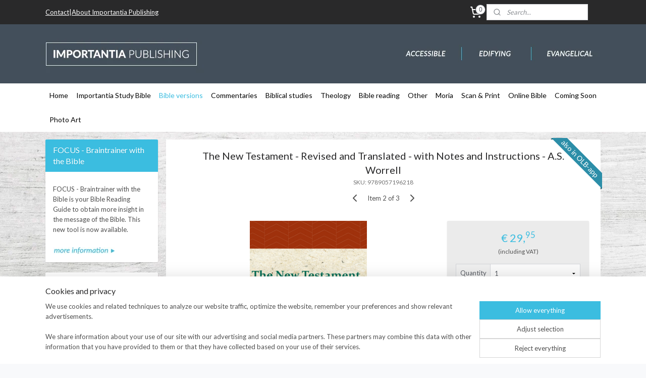

--- FILE ---
content_type: text/html; charset=UTF-8
request_url: https://www.importantia.eu/a-66099237/english/the-new-testament-revised-and-translated-with-notes-and-instructions-a-s-worrell/
body_size: 16847
content:
<!DOCTYPE html>
<!--[if lt IE 7]>
<html lang="en"
      class="no-js lt-ie9 lt-ie8 lt-ie7 secure"> <![endif]-->
<!--[if IE 7]>
<html lang="en"
      class="no-js lt-ie9 lt-ie8 is-ie7 secure"> <![endif]-->
<!--[if IE 8]>
<html lang="en"
      class="no-js lt-ie9 is-ie8 secure"> <![endif]-->
<!--[if gt IE 8]><!-->
<html lang="en" class="no-js secure">
<!--<![endif]-->
<head prefix="og: http://ogp.me/ns#">
    <meta http-equiv="Content-Type" content="text/html; charset=UTF-8"/>

    <title>The New Testament - Revised and Translated - with Notes and Instructions - A.S. Worrell | English | importantia</title>
    <meta name="robots" content="noarchive"/>
    <meta name="robots" content="index,follow,noodp,noydir"/>
    
    <meta name="verify-v1" content="q01ZuE8fFIylGqwSAiIjWembcJ7AXAuLmv-0NLuw4Zc"/>
        <meta name="google-site-verification" content="q01ZuE8fFIylGqwSAiIjWembcJ7AXAuLmv-0NLuw4Zc"/>
    <meta name="viewport" content="width=device-width, initial-scale=1.0"/>
    <meta name="revisit-after" content="1 days"/>
    <meta name="generator" content="Mijnwebwinkel"/>
    <meta name="web_author" content="https://www.myonlinestore.com/"/>

    

    <meta property="og:site_name" content="importantia"/>

        <meta property="og:title" content="The New Testament - Revised and Translated - with Notes and Instructions - A.S. Worrell"/>
    <meta property="og:description" content="The New Testament Revised and Translated by A.S. Worrell."/>
    <meta property="og:type" content="product"/>
    <meta property="og:image" content="https://cdn.myonlinestore.eu/943bb447-6be1-11e9-a722-44a8421b9960/image/cache/article/0f192ebd40bc58ae2b764ba50ac60cf51fa82ef7.jpg"/>
        <meta property="og:url" content="https://www.importantia.eu/a-66099237/english/the-new-testament-revised-and-translated-with-notes-and-instructions-a-s-worrell/"/>

    <link rel="preload" as="style" href="https://static.myonlinestore.eu/assets/../js/fancybox/jquery.fancybox.css?20260122123214"
          onload="this.onload=null;this.rel='stylesheet'">
    <noscript>
        <link rel="stylesheet" href="https://static.myonlinestore.eu/assets/../js/fancybox/jquery.fancybox.css?20260122123214">
    </noscript>

    <link rel="stylesheet" type="text/css" href="https://asset.myonlinestore.eu/8ISouBEOXoSCKk0CFEf5FJHLOzNex21.css"/>

    <link rel="preload" as="style" href="https://static.myonlinestore.eu/assets/../fonts/fontawesome-6.4.2/css/fontawesome.min.css?20260122123214"
          onload="this.onload=null;this.rel='stylesheet'">
    <link rel="preload" as="style" href="https://static.myonlinestore.eu/assets/../fonts/fontawesome-6.4.2/css/solid.min.css?20260122123214"
          onload="this.onload=null;this.rel='stylesheet'">
    <link rel="preload" as="style" href="https://static.myonlinestore.eu/assets/../fonts/fontawesome-6.4.2/css/brands.min.css?20260122123214"
          onload="this.onload=null;this.rel='stylesheet'">
    <link rel="preload" as="style" href="https://static.myonlinestore.eu/assets/../fonts/fontawesome-6.4.2/css/v4-shims.min.css?20260122123214"
          onload="this.onload=null;this.rel='stylesheet'">
    <noscript>
        <link rel="stylesheet" href="https://static.myonlinestore.eu/assets/../fonts/font-awesome-4.1.0/css/font-awesome.4.1.0.min.css?20260122123214">
    </noscript>

    <link rel="preconnect" href="https://static.myonlinestore.eu/" crossorigin />
    <link rel="dns-prefetch" href="https://static.myonlinestore.eu/" />
    <link rel="preconnect" href="https://cdn.myonlinestore.eu" crossorigin />
    <link rel="dns-prefetch" href="https://cdn.myonlinestore.eu" />

    <script type="text/javascript" src="https://static.myonlinestore.eu/assets/../js/modernizr.js?20260122123214"></script>
        
    <link rel="canonical" href="https://www.importantia.eu/a-66099237/english/the-new-testament-revised-and-translated-with-notes-and-instructions-a-s-worrell/"/>
                    <link rel="shortcut icon" type="image/x-icon" href="data:image/x-icon;base64,">
        <link rel="icon" type="image/png" href="[data-uri]" />
    <script>
        var _rollbarConfig = {
        accessToken: 'd57a2075769e4401ab611d78421f1c89',
        captureUncaught: false,
        captureUnhandledRejections: false,
        verbose: false,
        payload: {
            environment: 'prod',
            person: {
                id: 382523,
            },
            ignoredMessages: [
                'request aborted',
                'network error',
                'timeout'
            ]
        },
        reportLevel: 'error'
    };
    // Rollbar Snippet
    !function(r){var e={};function o(n){if(e[n])return e[n].exports;var t=e[n]={i:n,l:!1,exports:{}};return r[n].call(t.exports,t,t.exports,o),t.l=!0,t.exports}o.m=r,o.c=e,o.d=function(r,e,n){o.o(r,e)||Object.defineProperty(r,e,{enumerable:!0,get:n})},o.r=function(r){"undefined"!=typeof Symbol&&Symbol.toStringTag&&Object.defineProperty(r,Symbol.toStringTag,{value:"Module"}),Object.defineProperty(r,"__esModule",{value:!0})},o.t=function(r,e){if(1&e&&(r=o(r)),8&e)return r;if(4&e&&"object"==typeof r&&r&&r.__esModule)return r;var n=Object.create(null);if(o.r(n),Object.defineProperty(n,"default",{enumerable:!0,value:r}),2&e&&"string"!=typeof r)for(var t in r)o.d(n,t,function(e){return r[e]}.bind(null,t));return n},o.n=function(r){var e=r&&r.__esModule?function(){return r.default}:function(){return r};return o.d(e,"a",e),e},o.o=function(r,e){return Object.prototype.hasOwnProperty.call(r,e)},o.p="",o(o.s=0)}([function(r,e,o){var n=o(1),t=o(4);_rollbarConfig=_rollbarConfig||{},_rollbarConfig.rollbarJsUrl=_rollbarConfig.rollbarJsUrl||"https://cdnjs.cloudflare.com/ajax/libs/rollbar.js/2.14.4/rollbar.min.js",_rollbarConfig.async=void 0===_rollbarConfig.async||_rollbarConfig.async;var a=n.setupShim(window,_rollbarConfig),l=t(_rollbarConfig);window.rollbar=n.Rollbar,a.loadFull(window,document,!_rollbarConfig.async,_rollbarConfig,l)},function(r,e,o){var n=o(2);function t(r){return function(){try{return r.apply(this,arguments)}catch(r){try{console.error("[Rollbar]: Internal error",r)}catch(r){}}}}var a=0;function l(r,e){this.options=r,this._rollbarOldOnError=null;var o=a++;this.shimId=function(){return o},"undefined"!=typeof window&&window._rollbarShims&&(window._rollbarShims[o]={handler:e,messages:[]})}var i=o(3),s=function(r,e){return new l(r,e)},d=function(r){return new i(s,r)};function c(r){return t(function(){var e=Array.prototype.slice.call(arguments,0),o={shim:this,method:r,args:e,ts:new Date};window._rollbarShims[this.shimId()].messages.push(o)})}l.prototype.loadFull=function(r,e,o,n,a){var l=!1,i=e.createElement("script"),s=e.getElementsByTagName("script")[0],d=s.parentNode;i.crossOrigin="",i.src=n.rollbarJsUrl,o||(i.async=!0),i.onload=i.onreadystatechange=t(function(){if(!(l||this.readyState&&"loaded"!==this.readyState&&"complete"!==this.readyState)){i.onload=i.onreadystatechange=null;try{d.removeChild(i)}catch(r){}l=!0,function(){var e;if(void 0===r._rollbarDidLoad){e=new Error("rollbar.js did not load");for(var o,n,t,l,i=0;o=r._rollbarShims[i++];)for(o=o.messages||[];n=o.shift();)for(t=n.args||[],i=0;i<t.length;++i)if("function"==typeof(l=t[i])){l(e);break}}"function"==typeof a&&a(e)}()}}),d.insertBefore(i,s)},l.prototype.wrap=function(r,e,o){try{var n;if(n="function"==typeof e?e:function(){return e||{}},"function"!=typeof r)return r;if(r._isWrap)return r;if(!r._rollbar_wrapped&&(r._rollbar_wrapped=function(){o&&"function"==typeof o&&o.apply(this,arguments);try{return r.apply(this,arguments)}catch(o){var e=o;throw e&&("string"==typeof e&&(e=new String(e)),e._rollbarContext=n()||{},e._rollbarContext._wrappedSource=r.toString(),window._rollbarWrappedError=e),e}},r._rollbar_wrapped._isWrap=!0,r.hasOwnProperty))for(var t in r)r.hasOwnProperty(t)&&(r._rollbar_wrapped[t]=r[t]);return r._rollbar_wrapped}catch(e){return r}};for(var p="log,debug,info,warn,warning,error,critical,global,configure,handleUncaughtException,handleAnonymousErrors,handleUnhandledRejection,captureEvent,captureDomContentLoaded,captureLoad".split(","),u=0;u<p.length;++u)l.prototype[p[u]]=c(p[u]);r.exports={setupShim:function(r,e){if(r){var o=e.globalAlias||"Rollbar";if("object"==typeof r[o])return r[o];r._rollbarShims={},r._rollbarWrappedError=null;var a=new d(e);return t(function(){e.captureUncaught&&(a._rollbarOldOnError=r.onerror,n.captureUncaughtExceptions(r,a,!0),e.wrapGlobalEventHandlers&&n.wrapGlobals(r,a,!0)),e.captureUnhandledRejections&&n.captureUnhandledRejections(r,a,!0);var t=e.autoInstrument;return!1!==e.enabled&&(void 0===t||!0===t||"object"==typeof t&&t.network)&&r.addEventListener&&(r.addEventListener("load",a.captureLoad.bind(a)),r.addEventListener("DOMContentLoaded",a.captureDomContentLoaded.bind(a))),r[o]=a,a})()}},Rollbar:d}},function(r,e){function o(r,e,o){if(e.hasOwnProperty&&e.hasOwnProperty("addEventListener")){for(var n=e.addEventListener;n._rollbarOldAdd&&n.belongsToShim;)n=n._rollbarOldAdd;var t=function(e,o,t){n.call(this,e,r.wrap(o),t)};t._rollbarOldAdd=n,t.belongsToShim=o,e.addEventListener=t;for(var a=e.removeEventListener;a._rollbarOldRemove&&a.belongsToShim;)a=a._rollbarOldRemove;var l=function(r,e,o){a.call(this,r,e&&e._rollbar_wrapped||e,o)};l._rollbarOldRemove=a,l.belongsToShim=o,e.removeEventListener=l}}r.exports={captureUncaughtExceptions:function(r,e,o){if(r){var n;if("function"==typeof e._rollbarOldOnError)n=e._rollbarOldOnError;else if(r.onerror){for(n=r.onerror;n._rollbarOldOnError;)n=n._rollbarOldOnError;e._rollbarOldOnError=n}e.handleAnonymousErrors();var t=function(){var o=Array.prototype.slice.call(arguments,0);!function(r,e,o,n){r._rollbarWrappedError&&(n[4]||(n[4]=r._rollbarWrappedError),n[5]||(n[5]=r._rollbarWrappedError._rollbarContext),r._rollbarWrappedError=null);var t=e.handleUncaughtException.apply(e,n);o&&o.apply(r,n),"anonymous"===t&&(e.anonymousErrorsPending+=1)}(r,e,n,o)};o&&(t._rollbarOldOnError=n),r.onerror=t}},captureUnhandledRejections:function(r,e,o){if(r){"function"==typeof r._rollbarURH&&r._rollbarURH.belongsToShim&&r.removeEventListener("unhandledrejection",r._rollbarURH);var n=function(r){var o,n,t;try{o=r.reason}catch(r){o=void 0}try{n=r.promise}catch(r){n="[unhandledrejection] error getting `promise` from event"}try{t=r.detail,!o&&t&&(o=t.reason,n=t.promise)}catch(r){}o||(o="[unhandledrejection] error getting `reason` from event"),e&&e.handleUnhandledRejection&&e.handleUnhandledRejection(o,n)};n.belongsToShim=o,r._rollbarURH=n,r.addEventListener("unhandledrejection",n)}},wrapGlobals:function(r,e,n){if(r){var t,a,l="EventTarget,Window,Node,ApplicationCache,AudioTrackList,ChannelMergerNode,CryptoOperation,EventSource,FileReader,HTMLUnknownElement,IDBDatabase,IDBRequest,IDBTransaction,KeyOperation,MediaController,MessagePort,ModalWindow,Notification,SVGElementInstance,Screen,TextTrack,TextTrackCue,TextTrackList,WebSocket,WebSocketWorker,Worker,XMLHttpRequest,XMLHttpRequestEventTarget,XMLHttpRequestUpload".split(",");for(t=0;t<l.length;++t)r[a=l[t]]&&r[a].prototype&&o(e,r[a].prototype,n)}}}},function(r,e){function o(r,e){this.impl=r(e,this),this.options=e,function(r){for(var e=function(r){return function(){var e=Array.prototype.slice.call(arguments,0);if(this.impl[r])return this.impl[r].apply(this.impl,e)}},o="log,debug,info,warn,warning,error,critical,global,configure,handleUncaughtException,handleAnonymousErrors,handleUnhandledRejection,_createItem,wrap,loadFull,shimId,captureEvent,captureDomContentLoaded,captureLoad".split(","),n=0;n<o.length;n++)r[o[n]]=e(o[n])}(o.prototype)}o.prototype._swapAndProcessMessages=function(r,e){var o,n,t;for(this.impl=r(this.options);o=e.shift();)n=o.method,t=o.args,this[n]&&"function"==typeof this[n]&&("captureDomContentLoaded"===n||"captureLoad"===n?this[n].apply(this,[t[0],o.ts]):this[n].apply(this,t));return this},r.exports=o},function(r,e){r.exports=function(r){return function(e){if(!e&&!window._rollbarInitialized){for(var o,n,t=(r=r||{}).globalAlias||"Rollbar",a=window.rollbar,l=function(r){return new a(r)},i=0;o=window._rollbarShims[i++];)n||(n=o.handler),o.handler._swapAndProcessMessages(l,o.messages);window[t]=n,window._rollbarInitialized=!0}}}}]);
    // End Rollbar Snippet
    </script>
    <script defer type="text/javascript" src="https://static.myonlinestore.eu/assets/../js/jquery.min.js?20260122123214"></script><script defer type="text/javascript" src="https://static.myonlinestore.eu/assets/../js/mww/shop.js?20260122123214"></script><script defer type="text/javascript" src="https://static.myonlinestore.eu/assets/../js/mww/shop/category.js?20260122123214"></script><script defer type="text/javascript" src="https://static.myonlinestore.eu/assets/../js/fancybox/jquery.fancybox.pack.js?20260122123214"></script><script defer type="text/javascript" src="https://static.myonlinestore.eu/assets/../js/fancybox/jquery.fancybox-thumbs.js?20260122123214"></script><script defer type="text/javascript" src="https://static.myonlinestore.eu/assets/../js/mww/image.js?20260122123214"></script><script defer type="text/javascript" src="https://static.myonlinestore.eu/assets/../js/mww/shop/article.js?20260122123214"></script><script defer type="text/javascript" src="https://static.myonlinestore.eu/assets/../js/mww/product/product.js?20260122123214"></script><script defer type="text/javascript" src="https://static.myonlinestore.eu/assets/../js/mww/product/product.configurator.js?20260122123214"></script><script defer type="text/javascript"
                src="https://static.myonlinestore.eu/assets/../js/mww/product/product.configurator.validator.js?20260122123214"></script><script defer type="text/javascript" src="https://static.myonlinestore.eu/assets/../js/mww/product/product.main.js?20260122123214"></script><script defer type="text/javascript" src="https://static.myonlinestore.eu/assets/../js/mww/navigation.js?20260122123214"></script><script defer type="text/javascript" src="https://static.myonlinestore.eu/assets/../js/delay.js?20260122123214"></script><script defer type="text/javascript" src="https://static.myonlinestore.eu/assets/../js/mww/ajax.js?20260122123214"></script><script defer type="text/javascript" src="https://static.myonlinestore.eu/assets/../js/foundation/foundation.min.js?20260122123214"></script><script defer type="text/javascript" src="https://static.myonlinestore.eu/assets/../js/foundation/foundation/foundation.topbar.js?20260122123214"></script><script defer type="text/javascript" src="https://static.myonlinestore.eu/assets/../js/foundation/foundation/foundation.tooltip.js?20260122123214"></script><script defer type="text/javascript" src="https://static.myonlinestore.eu/assets/../js/mww/deferred.js?20260122123214"></script>
        <script src="https://static.myonlinestore.eu/assets/webpack/bootstrapper.ce10832e.js"></script>
    
    <script src="https://static.myonlinestore.eu/assets/webpack/vendor.85ea91e8.js" defer></script><script src="https://static.myonlinestore.eu/assets/webpack/main.c5872b2c.js" defer></script>
    
    <script src="https://static.myonlinestore.eu/assets/webpack/webcomponents.377dc92a.js" defer></script>
    
    <script src="https://static.myonlinestore.eu/assets/webpack/render.8395a26c.js" defer></script>

    <script>
        window.bootstrapper.add(new Strap('marketingScripts', []));
    </script>
        <script>
  window.dataLayer = window.dataLayer || [];

  function gtag() {
    dataLayer.push(arguments);
  }

    gtag(
    "consent",
    "default",
    {
      "ad_storage": "denied",
      "ad_user_data": "denied",
      "ad_personalization": "denied",
      "analytics_storage": "denied",
      "security_storage": "granted",
      "personalization_storage": "denied",
      "functionality_storage": "denied",
    }
  );

  gtag("js", new Date());
  gtag("config", 'G-HSRC51ENF9', { "groups": "myonlinestore" });</script>
<script async src="https://www.googletagmanager.com/gtag/js?id=G-HSRC51ENF9"></script>
        <script>
        
    </script>
        
<script>
    var marketingStrapId = 'marketingScripts'
    var marketingScripts = window.bootstrapper.use(marketingStrapId);

    if (marketingScripts === null) {
        marketingScripts = [];
    }

        marketingScripts.push({
        inline: `!function (f, b, e, v, n, t, s) {
        if (f.fbq) return;
        n = f.fbq = function () {
            n.callMethod ?
                n.callMethod.apply(n, arguments) : n.queue.push(arguments)
        };
        if (!f._fbq) f._fbq = n;
        n.push = n;
        n.loaded = !0;
        n.version = '2.0';
        n.agent = 'plmyonlinestore';
        n.queue = [];
        t = b.createElement(e);
        t.async = !0;
    t.src = v;
    s = b.getElementsByTagName(e)[0];
    s.parentNode.insertBefore(t, s)
    }(window, document, 'script', 'https://connect.facebook.net/en_US/fbevents.js');

    fbq('init', '164765830608745');
    fbq('track', 'PageView');
    `,
    });
    
    window.bootstrapper.update(new Strap(marketingStrapId, marketingScripts));
</script>
    <noscript>
        <style>ul.products li {
                opacity: 1 !important;
            }</style>
    </noscript>

            <script>
                (function (w, d, s, l, i) {
            w[l] = w[l] || [];
            w[l].push({
                'gtm.start':
                    new Date().getTime(), event: 'gtm.js'
            });
            var f = d.getElementsByTagName(s)[0],
                j = d.createElement(s), dl = l != 'dataLayer' ? '&l=' + l : '';
            j.async = true;
            j.src =
                'https://www.googletagmanager.com/gtm.js?id=' + i + dl;
            f.parentNode.insertBefore(j, f);
        })(window, document, 'script', 'dataLayer', 'GTM-MSQ3L6L');
            </script>

</head>
<body    class="lang-en_GB layout-width-1100 twoColumn">

    <noscript>
                    <iframe src="https://www.googletagmanager.com/ns.html?id=GTM-MSQ3L6L" height="0" width="0"
                    style="display:none;visibility:hidden"></iframe>
            </noscript>


<header>
    <a tabindex="0" id="skip-link" class="button screen-reader-text" href="#content">Skip to content</a>
</header>


<div id="react_element__filter"></div>

<div class="site-container">
    <div class="inner-wrap">
        
        
        <div class="bg-container custom-css-container"             data-active-language="en"
            data-current-date="23-01-2026"
            data-category-id="unknown"
            data-article-id="49388562"
            data-article-category-id="3315946"
            data-article-name="The New Testament - Revised and Translated - with Notes and Instructions - A.S. Worrell"
        >
            <noscript class="no-js-message">
                <div class="inner">
                    JavaScript is disabled.


Without JavaScript it is not possible to place orders and a number of features will not be available.
                </div>
            </noscript>

            <div id="header">
                <div id="react_root"><!-- --></div>
                <div
                    class="header-bar-top">
                                                
<div class="row header-bar-inner" data-bar-position="top" data-options="sticky_on: [medium, large]; is_hover: true; scrolltop: true;" data-topbar>
    <section class="top-bar-section">
                                    <div class="module-container shortcuts align-left">
                    <div class="module moduleShortcuts">
                    <a href="/c-3292192/contact/" class="header_link"
                                >Contact</a>
         <span class="header_link">|</span>                    <a href="/c-3381043/about-importantia-publishing/" class="header_link"
                                >About Importantia Publishing</a>
            </div>

                </div>
                                                <div class="module-container cart align-right2">
                    
<div class="header-cart module moduleCartCompact" data-ajax-cart-replace="true" data-productcount="0">
            <a href="/cart/?category_id=3315946" class="foldout-cart">
                <div   
    aria-hidden role="img"
    class="icon icon--sf-shopping-cart
        "
            title="Shopping cart"
    >
    <svg><use xlink:href="#sf-shopping-cart"></use></svg>
    </div>
            <span class="count">0</span>
        </a>
        <div class="hidden-cart-details">
            <div class="invisible-hover-area">
                <div data-mobile-cart-replace="true" class="cart-details">
                                            <div class="cart-summary">
                            No items in shopping cart.
                        </div>
                                    </div>

                            </div>
        </div>
    </div>

                </div>
                                                <div class="module-container search align-right">
                    <div class="react_element__searchbox" 
    data-post-url="/search/" 
    data-search-phrase=""></div>

                </div>
                        </section>
</div>

                                    </div>

                



<sf-header-image
    class="web-component"
    header-element-height="117px"
    align="center"
    store-name="Importantia Publishing"
    store-url="https://www.importantia.eu/"
    background-image-url="https://cdn.myonlinestore.eu/943bb447-6be1-11e9-a722-44a8421b9960/en_GB_image_header_4.jpg?t=1767857286"
    mobile-background-image-url=""
    logo-custom-width=""
    logo-custom-height=""
    page-column-width="1100"
    style="
        height: 117px;

        --background-color: #FFFFFF;
        --background-height: 117px;
        --background-aspect-ratio: 18.803418803419;
        --scaling-background-aspect-ratio: 9.4017094017094;
        --mobile-background-height: 0px;
        --mobile-background-aspect-ratio: 1;
        --color: #333740;
        --logo-custom-width: auto;
        --logo-custom-height: auto;
        --logo-aspect-ratio: 1
        ">
    </sf-header-image>
                <div class="header-bar-bottom sticky">
                                                
<div class="row header-bar-inner" data-bar-position="header" data-options="sticky_on: [medium, large]; is_hover: true; scrolltop: true;" data-topbar>
    <section class="top-bar-section">
                                    <nav class="module-container navigation  align-left">
                    <ul>
                            




<li class="">
            <a href="https://www.importantia.eu/" class="no_underline">
            Home
                    </a>

                                </li>
    




<li class="">
            <a href="https://www.importantia.eu/c-3314748/importantia-study-bible/" class="no_underline">
            Importantia Study Bible
                    </a>

                                </li>
    

    
    

<li class="has-dropdown active">
            <a href="https://www.importantia.eu/c-3315697/bible-versions/" class="no_underline">
            Bible versions
                    </a>

                                    <ul class="dropdown">
                        




<li class="">
            <a href="https://www.importantia.eu/c-3315942/dutch/" class="no_underline">
            Dutch
                    </a>

                                </li>
    


    

<li class="active">
            <a href="https://www.importantia.eu/c-3315946/english/" class="no_underline">
            English
                    </a>

                                </li>
    




<li class="">
            <a href="https://www.importantia.eu/c-3315959/german/" class="no_underline">
            German
                    </a>

                                </li>
    




<li class="">
            <a href="https://www.importantia.eu/c-3315962/french/" class="no_underline">
            French
                    </a>

                                </li>
    




<li class="">
            <a href="https://www.importantia.eu/c-3315963/italian/" class="no_underline">
            Italian
                    </a>

                                </li>
    




<li class="">
            <a href="https://www.importantia.eu/c-5677904/danish/" class="no_underline">
            Danish
                    </a>

                                </li>
                </ul>
                        </li>
    

    


<li class="has-dropdown">
            <a href="https://www.importantia.eu/c-3315808/commentaries/" class="no_underline">
            Commentaries
                    </a>

                                    <ul class="dropdown">
                        

    


<li class="has-dropdown">
            <a href="https://www.importantia.eu/c-3317592/new-testament/" class="no_underline">
            New Testament
                    </a>

                                    <ul class="dropdown">
                        




<li class="">
            <a href="https://www.importantia.eu/c-5689945/expository-thoughts/" class="no_underline">
            Expository Thoughts
                    </a>

                                </li>
                </ul>
                        </li>
                </ul>
                        </li>
    




<li class="">
            <a href="https://www.importantia.eu/c-3315694/biblical-studies/" class="no_underline">
            Biblical studies
                    </a>

                                </li>
    

    


<li class="has-dropdown">
            <a href="https://www.importantia.eu/c-3315810/theology/" class="no_underline">
            Theology
                    </a>

                                    <ul class="dropdown">
                        




<li class="">
            <a href="https://www.importantia.eu/c-3317481/bible-languages/" class="no_underline">
            Bible languages
                    </a>

                                </li>
    




<li class="">
            <a href="https://www.importantia.eu/c-3329100/systematic-theology/" class="no_underline">
            Systematic Theology
                    </a>

                                </li>
    




<li class="">
            <a href="https://www.importantia.eu/c-3328490/sermon-preparation/" class="no_underline">
            Sermon preparation
                    </a>

                                </li>
    




<li class="">
            <a href="https://www.importantia.eu/c-3320064/counselling/" class="no_underline">
            Counselling
                    </a>

                                </li>
    




<li class="">
            <a href="https://www.importantia.eu/c-3332294/church-history/" class="no_underline">
            Church History
                    </a>

                                </li>
                </ul>
                        </li>
    




<li class="">
            <a href="https://www.importantia.eu/c-3315811/bible-reading/" class="no_underline">
            Bible reading
                    </a>

                                </li>
    




<li class="">
            <a href="https://www.importantia.eu/c-3324878/other/" class="no_underline">
            Other
                    </a>

                                </li>
    

    


<li class="has-dropdown">
            <a href="https://www.importantia.eu/c-3315812/moria/" class="no_underline">
            Moria
                    </a>

                                    <ul class="dropdown">
                        




<li class="">
            <a href="https://www.importantia.eu/c-3323097/moria-books-by-jenoe-seboek/" class="no_underline">
            Moria books by Jenö Sebök
                    </a>

                                </li>
    




<li class="">
            <a href="https://www.importantia.eu/c-6717617/a-j-gordon/" class="no_underline">
            A.J. Gordon
                    </a>

                                </li>
    




<li class="">
            <a href="https://www.importantia.eu/c-6813401/reuben-a-torrey/" class="no_underline">
            Reuben A. Torrey
                    </a>

                                </li>
    




<li class="">
            <a href="https://www.importantia.eu/c-3323119/other/" class="no_underline">
            Other
                    </a>

                                </li>
                </ul>
                        </li>
    




<li class="">
            <a href="https://www.importantia.eu/c-4094912/scan-print/" class="no_underline">
            Scan &amp; Print
                    </a>

                                </li>
    




<li class="">
            <a href="https://www.importantia.eu/c-3349126/online-bible/" class="no_underline">
            Online Bible
                    </a>

                                </li>
    




<li class="">
            <a href="https://www.importantia.eu/c-3542379/coming-soon/" class="no_underline">
            Coming Soon
                    </a>

                                </li>
    




<li class="">
            <a href="https://www.importantia.eu/c-5486609/photo-art/" class="no_underline">
            Photo Art
                    </a>

                                </li>

                    </ul>
                </nav>
                        </section>
</div>

                                    </div>
            </div>

            
            
            <div id="content" class="columncount-2">
                <div class="row">
                                            <div class="columns columns-14 foldout-nav">
                            <a class="mobile-nav-toggle" href="#" data-react-trigger="mobile-navigation-toggle">
    <i></i> Menu</a>   
                        </div>
                                                                                                                            <div class="columns large-11 medium-10 medium-push-4 large-push-3" id="centercolumn">
    
    
                                    <script>
        window.bootstrapper.add(new Strap('product', {
            id: '49388562',
            name: 'The New Testament - Revised and Translated - with Notes and Instructions - A.S. Worrell',
            value: '29.950000',
            currency: 'EUR'
        }));

        var marketingStrapId = 'marketingScripts'
        var marketingScripts = window.bootstrapper.use(marketingStrapId);

        if (marketingScripts === null) {
            marketingScripts = [];
        }

        marketingScripts.push({
            inline: `if (typeof window.fbq === 'function') {
                window.fbq('track', 'ViewContent', {
                    content_name: "The New Testament - Revised and Translated - with Notes and Instructions - A.S. Worrell",
                    content_ids: ["49388562"],
                    content_type: "product"
                });
            }`,
        });

        window.bootstrapper.update(new Strap(marketingStrapId, marketingScripts));
    </script>
    <div id="react_element__product-events"><!-- --></div>

    <script type="application/ld+json">
        {"@context":"https:\/\/schema.org","@graph":[{"@type":"Product","sku":"9789057196218","name":"The New Testament - Revised and Translated - with Notes and Instructions - A.S. Worrell","description":"The New Testament Revised and Translated by A.S. Worrell.\u0026nbsp;Designed to aid the earnest reader in obtaining a clear understanding of the doctrines, ordinances and primitive assemblies, as revealed in these scriptures.With numerous suggestions as to how the reader may utilize the wonderful possibilities set forth in the Word.Adolphus Spalding Worrell (1831-1908) was brought up as a Landmark Baptist, work his first years as a professor in Greek, Hebrew and Latin. Lateron in life he converted to Pentecostalism. His translation of the New Testament reflects both tradition.Worrell sought to update the accuracy and grammar of the King James Version in his translation of the New Testament. This New Testament was first published in 1904.\u0026nbsp;","offers":{"@type":"Offer","url":"https:\/\/www.importantia.eu\/a-66099237\/english\/the-new-testament-revised-and-translated-with-notes-and-instructions-a-s-worrell\/","priceSpecification":{"@type":"PriceSpecification","priceCurrency":"EUR","price":"29.95","valueAddedTaxIncluded":true},"@id":"https:\/\/www.importantia.eu\/#\/schema\/Offer\/9e0fed44-d56f-4944-90cc-4d8e2af8f73b"},"image":{"@type":"ImageObject","url":"https:\/\/cdn.myonlinestore.eu\/943bb447-6be1-11e9-a722-44a8421b9960\/image\/cache\/article\/0f192ebd40bc58ae2b764ba50ac60cf51fa82ef7.jpg","contentUrl":"https:\/\/cdn.myonlinestore.eu\/943bb447-6be1-11e9-a722-44a8421b9960\/image\/cache\/article\/0f192ebd40bc58ae2b764ba50ac60cf51fa82ef7.jpg","@id":"https:\/\/cdn.myonlinestore.eu\/943bb447-6be1-11e9-a722-44a8421b9960\/image\/cache\/article\/0f192ebd40bc58ae2b764ba50ac60cf51fa82ef7.jpg"},"@id":"https:\/\/www.importantia.eu\/#\/schema\/Product\/9e0fed44-d56f-4944-90cc-4d8e2af8f73b"}]}
    </script>
            <div class="article product-page classic">
            <span class="badge-container">
                    <a title="The New Testament - Revised and Translated - with Notes and Instructions - A.S. Worrell" class="badge small reduce-fontsize">
                <p>also in OLB-app</p>
            </a>
            </span>
            <h1 class="product-title">
        The New Testament - Revised and Translated - with Notes and Instructions - A.S. Worrell    </h1>
            <span class="sku-container">
                    <small class="article_sku">SKU: <span class="sku">9789057196218</span></small>
            </span>

        
<div class="prev_next-button">
                            <a href="/a-43145477/english/interlineary-hebrew-and-english-psalter/" title="Previous item &#xA;(Interlineary Hebrew and English Psalter)" class="prev_next_article" accesskey="p"><div   
    aria-hidden role="img"
    class="icon icon--sf-chevron-left
        "
            title="{{ language.getText(&#039;previous_article&#039;) }} &amp;#xA;({{ buttons.left.title|raw }})"
    ><svg><use xlink:href="#sf-chevron-left"></use></svg></div></a>        <span>Item 2 of 3</span>
            <a href="/a-66099396/english/the-translation-of-the-new-testament-from-the-original-greek-w-b-godbey/" title="Next item &#xA;(The Translation of the New Testament - from the original Greek - W.B. Godbey)" class="prev_next_article" accesskey="n"><div   
    aria-hidden role="img"
    class="icon icon--sf-chevron-right
        "
            title="{{ language.getText(&#039;next_article&#039;) }} &amp;#xA;({{ buttons.right.title|raw }})"
    ><svg><use xlink:href="#sf-chevron-right"></use></svg></div></a>    
    </div>

        <div class="clearfix"></div>

        <div class="row top-container">
                            <div class="left">
            
                            <div class="images">
                                    <div class="large">
                        

<a href="https://cdn.myonlinestore.eu/943bb447-6be1-11e9-a722-44a8421b9960/image/cache/full/0f192ebd40bc58ae2b764ba50ac60cf51fa82ef7.jpg?20260122123214"
    class="fancybox"
    data-fancybox-type="image"
    data-thumbnail="https://cdn.myonlinestore.eu/943bb447-6be1-11e9-a722-44a8421b9960/image/cache/full/0f192ebd40bc58ae2b764ba50ac60cf51fa82ef7.jpg?20260122123214"
    rel="fancybox-thumb" title="The New Testament - Revised and Translated - with Notes and Instructions - A.S. Worrell"
    id="afbeelding1"
    >
                        <img src="https://cdn.myonlinestore.eu/943bb447-6be1-11e9-a722-44a8421b9960/image/cache/full/0f192ebd40bc58ae2b764ba50ac60cf51fa82ef7.jpg?20260122123214" alt="The&#x20;New&#x20;Testament&#x20;-&#x20;Revised&#x20;and&#x20;Translated&#x20;-&#x20;with&#x20;Notes&#x20;and&#x20;Instructions&#x20;-&#x20;A.S.&#x20;Worrell" />
            </a>
                    </div>
                            </div>
                    <ul class="thumbs">
                                
                                            </ul>
        
                            </div>
            
                                        <div class="right">
                    <div class="product-options columns">
                        
<div class="js-enable-after-load disabled">
    <div class="article-options" data-article-element="options">
        <div class="row">
            <div class="large-14 columns price-container">
                

    
    <span class="pricetag">
                    <span class="regular">
                    € 29,<sup>95</sup>

            </span>
            </span>

                                                    <small>
                        (including                        VAT)
                    </small>
                                            </div>
        </div>

                            
            <form accept-charset="UTF-8" name="add_to_cart"
          method="post" action="" class="legacy" data-optionlist-url="https://www.importantia.eu/article/select-articlelist-option/" id="addToCartForm">
            <div class="form-group        ">
    <div class="control-group">
            <div class="control-container   no-errors    ">
                                            </div>
                                </div>
</div>
    
            <input type="hidden"
            id="add_to_cart_category_article_id" name="add_to_cart[category_article_id]" class="form-control"
            value="66099237"                                         data-validator-range="0-0"
                />
        <input type="hidden"
            id="add_to_cart__token" name="add_to_cart[_token]" class="form-control"
            value="f6564580099b.C171Px-re6wJuUqR8jkphbSvGJ17gzJgz2By4uKW5Xo.bxihUk_DDv9d_2enkXdz1YTCV_gB91YmtQQltbH_qxJJLrdPft0exj3rIQ"                                         data-validator-range="0-0"
                />
        
            <div class="stockinfo">
                            </div>
                                            <div class="form-group">
    <div class="control-group">
                                        <div class="control-container prefix" data-prefix="Quantity">
                <select name="amount" class="form-control">
                                                                                                                                <option value="1">1</option>
                                            <option value="2">2</option>
                                            <option value="3">3</option>
                                            <option value="4">4</option>
                                            <option value="5">5</option>
                                            <option value="6">6</option>
                                            <option value="7">7</option>
                                            <option value="8">8</option>
                                            <option value="9">9</option>
                                            <option value="10">10</option>
                                            <option value="11">11</option>
                                            <option value="12">12</option>
                                            <option value="13">13</option>
                                            <option value="14">14</option>
                                            <option value="15">15</option>
                                            <option value="16">16</option>
                                            <option value="17">17</option>
                                            <option value="18">18</option>
                                            <option value="19">19</option>
                                            <option value="20">20</option>
                                            <option value="21">21</option>
                                            <option value="22">22</option>
                                            <option value="23">23</option>
                                            <option value="24">24</option>
                                            <option value="25">25</option>
                                            <option value="26">26</option>
                                            <option value="27">27</option>
                                            <option value="28">28</option>
                                            <option value="29">29</option>
                                            <option value="30">30</option>
                                            <option value="31">31</option>
                                            <option value="32">32</option>
                                            <option value="33">33</option>
                                            <option value="34">34</option>
                                            <option value="35">35</option>
                                            <option value="36">36</option>
                                            <option value="37">37</option>
                                            <option value="38">38</option>
                                            <option value="39">39</option>
                                            <option value="40">40</option>
                                            <option value="41">41</option>
                                            <option value="42">42</option>
                                            <option value="43">43</option>
                                            <option value="44">44</option>
                                            <option value="45">45</option>
                                            <option value="46">46</option>
                                            <option value="47">47</option>
                                            <option value="48">48</option>
                                            <option value="49">49</option>
                                            <option value="50">50</option>
                                    </select>
            </div>
            </div>
    </div>

                                    <input type="hidden" name="ajax_cart" value="true" class="has_ajax_cart"/>
                                <button type="submit" data-testid="add-to-cart-button-enabled" name="add" class="btn buy-button" onclick="if (window.addToCart) window.addToCart({ value: '29.950000', currency: 'EUR' });">Add to shopping cart</button>
                        </form>
        
        
    </div>
</div>
                        <div class="save-button-detail" id="react_element__saveforlater-detail-button" data-product-id="9e0fed44-d56f-4944-90cc-4d8e2af8f73b" data-product-name="The New Testament - Revised and Translated - with Notes and Instructions - A.S. Worrell" data-analytics-id="49388562" data-value="29.950000" data-currency="EUR"></div>
                    </div>
                </div>
                    </div>

            <a href="/c-3315946/english/" onclick="if(window.gotoCategoryFromHistory) {window.gotoCategoryFromHistory(this.href); void(0)}" class="btn tiny">
        Overview
   </a>


                    <ul class="product-tabs" style="display: inline-block">
            <li class="active">
                <a href="#" data-tab-id="description">Description</a>
            </li>
                            <li>
                    <a href="#" data-tab-id="specs">Specifications</a>
                </li>
                    </ul>
    
        <div class="product-tab row description" data-tab-content="description">
            <div class="rte_content fullwidth">
                                    <p>The New Testament Revised and Translated by A.S. Worrell.&nbsp;</p><p>Designed to aid the earnest reader in obtaining a clear understanding of the doctrines, ordinances and primitive assemblies, as revealed in these scriptures.</p><p>With numerous suggestions as to how the reader may utilize the wonderful possibilities set forth in the Word.</p><p>Adolphus Spalding Worrell (1831-1908) was brought up as a Landmark Baptist, work his first years as a professor in Greek, Hebrew and Latin. Lateron in life he converted to Pentecostalism. His translation of the New Testament reflects both tradition.</p><p>Worrell sought to update the accuracy and grammar of the King James Version in his translation of the New Testament. This New Testament was first published in 1904.</p><hr /><p>&nbsp;</p>
                            </div>
                    </div>
                    <div class="product-tab" data-tab-content="specs">
                <div class="article-specs" style="display: block">
                    <div class="inner">
                            <table class="article-specs" data-article-element="specs">
                    <thead>
            <tr>
                <th>Specification</th>
                <th>Description</th>
            </tr>
            </thead>
            <tbody>
                            <tr>
                    <td>author</td>
                    <td>Worrell, A.S.</td>
                </tr>
                            <tr>
                    <td>type</td>
                    <td>paperback</td>
                </tr>
                            <tr>
                    <td>pages</td>
                    <td>430</td>
                </tr>
                            <tr>
                    <td>Available as in-app-puchase in Online Bible app?</td>
                    <td>Yes</td>
                </tr>
                        </tbody>
            </table>
                    </div>
                </div>
            </div>
            </div>

            
    
            
    </div>
<div class="columns large-3 medium-4 medium-pull-10 large-pull-11" id="leftcolumn">
            <div class="pane paneColumn paneColumnLeft">
            <div class="block textarea  textAlignLeft ">
            <h3>FOCUS - Braintrainer with the Bible</h3>
    
            <p>FOCUS - Braintrainer with the Bible is your Bible Reading Guide&nbsp;to obtain more insight in the message of the Bible. This new tool is now available.</p><p><a href="https://www.importantia.eu/a-45082715/commentaries/focus-braintrainer-with-the-bible-johan-heinen/#description"><img alt="" width="122" height="14" src="https://cdn.myonlinestore.eu/943bb447-6be1-11e9-a722-44a8421b9960/images/More-information.jpg" style="border-style:solid; border-width:0px"></a></p>
    </div>

            <div class="block textarea  textAlignLeft ">
    
            <p><a href="https://www.importantia.eu/c-3613145/stay-up-to-date-with-our-free-newsletters/"><img alt="" width="224" height="54" src="https://cdn.myonlinestore.eu/943bb447-6be1-11e9-a722-44a8421b9960/images/Importantia-Publishing-newsletter-EN.png" style="border-style:solid; border-width:0px"></a></p><p><a href="https://www.importantia.eu/c-3552421/crowdfunding-for-free-biblical-content/"><img alt="" width="224" height="54" src="https://cdn.myonlinestore.eu/943bb447-6be1-11e9-a722-44a8421b9960/images/Importantia-Publishing-crowdfunding-EN.jpg" style="border-style:solid; border-width:0px"></a></p><p><a href="https://www.importantia.eu/c-3349126/online-bible/"><img alt="" width="224" height="55" src="https://cdn.myonlinestore.eu/943bb447-6be1-11e9-a722-44a8421b9960/images/Importantia-Publishing-zijkant-EN_01.jpg" style="border-style:solid; border-width:0px"></a><br><a href="https://www.importantia.eu/c-3318778/ebook-editions/"><img alt="" width="224" height="54" src="https://cdn.myonlinestore.eu/943bb447-6be1-11e9-a722-44a8421b9960/images/Importantia-Publishing-zijkant-EN_02.jpg" style="border-style:solid; border-width:0px"></a></p><p><a href="https://www.importantia.eu/c-3381043/about-importantia-publishing/"><img alt="http://www.importantia.eu/c-3381043/about-importantia-publishing/" width="224" height="54" src="https://cdn.myonlinestore.eu/943bb447-6be1-11e9-a722-44a8421b9960/images/Importantia-Publishing-zijkant-EN_03.jpg" style="border-style:solid; border-width:0px"></a></p>
    </div>

    </div>

    </div>
                                                                                        </div>
            </div>
        </div>

                    <div id="footer" class="custom-css-container"             data-active-language="en"
            data-current-date="23-01-2026"
            data-category-id="unknown"
            data-article-id="49388562"
            data-article-category-id="3315946"
            data-article-name="The New Testament - Revised and Translated - with Notes and Instructions - A.S. Worrell"
        >
                    <div class="pane paneFooter">
        <div class="inner">
            <ul>
                                                        <li><div class="block textarea  textAlignLeft ">
            <h3>CUSTOMER SERVICE</h3>
    
            <p><a href="https://www.importantia.eu/c-3381043/about-importantia-publishing/">About Importantia Publishing</a><br><a style="line-height: 20.8px;" href="https://www.importantia.eu/c-3292192/contact/">Contactform</a><br><a href="https://www.importantia.eu/c-3388217/returns/">Returns</a></p><p>&nbsp;</p><p><a href="https://www.importantia.eu/c-3319356/bookstores/">Information for Bookshops</a><br><a href="https://www.importantia.eu/c-3319428/authors/">Information for Authors</a></p>
    </div>
</li>
                                                        <li><div class="block textarea  textAlignLeft ">
            <h3>WEBSHOP</h3>
    
            <p><a href="https://www.importantia.eu/c-3314748/importantia-study-bible/">Importantia Study Bible</a><br><a href="https://www.importantia.eu/c-3315697/bible-versions/">Bible Versions</a><br><a href="https://www.importantia.eu/c-3315808/commentaries/">Commentaries</a><br><a href="https://www.importantia.eu/c-3315694/biblical-studies/">Biblical Studies</a><br><a href="https://www.importantia.eu/c-3315810/theology/">Theology</a><br><a href="https://www.importantia.eu/c-3324878/other/">Other</a><br><a href="https://www.importantia.eu/c-3315812/moria/">Moria</a><br><a href="https://www.importantia.eu/c-3349126/online-bible/">Online Bible</a><br><a href="https://www.importantia.eu/c-3542379/coming-soon/">Coming Soon</a></p><p>&nbsp;</p><p><a href="https://www.importantia.eu/c-3552421/crowdfunding-for-free-biblical-content/">Crowdfunding</a></p><p>&nbsp;</p>
    </div>
</li>
                                                        <li></li>
                                                        <li><div class="block textarea  textAlignCenter ">
            <h3>SOCIAL MEDIA</h3>
    
            <p><a target="_blank" href="https://www.facebook.com/importantiapublishing/"><img alt="" width="43" height="40" src="https://cdn.myonlinestore.eu/943bb447-6be1-11e9-a722-44a8421b9960/images/facebook.png" style="border-style:solid; border-width:0px"></a></p>
    </div>
</li>
                                                        <li><div class="block textarea  textAlignLeft ">
            <h3>NEWSLETTER</h3>
    
            <p>Don&rsquo;t miss a thing. Subscribe to our newsletter.</p><p>&nbsp;</p><p><a target="_blank" href="http://eepurl.com/cjbD_r"><img alt="" width="98" height="34" src="https://cdn.myonlinestore.eu/943bb447-6be1-11e9-a722-44a8421b9960/images/Importantia-Publishing-Subscribe.jpg" style="border-style:solid; border-width:0px"></a></p><p>&nbsp;</p><p><a target="_blank" href="http://onlinebiblenews.blogspot.nl/">Read the latest&nbsp;news</a></p>
    </div>
</li>
                            </ul>
        </div>
    </div>

            </div>
                <div id="mwwFooter">
            <div class="row mwwFooter">
                <div class="columns small-14">
                                                                                                                                                © 2016 - 2026 importantia
                        | <a href="https://www.importantia.eu/sitemap/" class="footer">sitemap</a>
                        | <a href="https://www.importantia.eu/rss/" class="footer" target="_blank">rss</a>
                                                    | <a href="https://www.myonlinestore.com/launch-your-online-store-today?utm_medium=referral&amp;utm_source=ecommerce_website&amp;utm_campaign=myonlinestore_shops_pro_en" class="footer" target="_blank">ecommerce software</a>
    -
    powered by <a href="https://www.myonlinestore.com/?utm_medium=referral&amp;utm_source=ecommerce_website&amp;utm_campaign=myonlinestore_shops_pro_en" class="footer" target="_blank">MyOnlineStore</a>                                                            </div>
            </div>
        </div>
    </div>
</div>

<script>
    window.bootstrapper.add(new Strap('storeNotifications', {
        notifications: [],
    }));

    var storeLocales = [
                'nl_NL',
                'en_GB',
                'de_DE',
                'fr_FR',
            ];
    window.bootstrapper.add(new Strap('storeLocales', storeLocales));

    window.bootstrapper.add(new Strap('consentBannerSettings', {"enabled":true,"privacyStatementPageId":null,"privacyStatementPageUrl":null,"updatedAt":"2024-02-29T11:31:41+01:00","updatedAtTimestamp":1709202701,"consentTypes":{"required":{"enabled":true,"title":"Necessary","text":"Cookies and techniques that are necessary to make the website usable, such as remembering your shopping cart, secure checkout and access to secure areas of the website. Without these cookies the website cannot function properly."},"analytical":{"enabled":true,"title":"Statistics","text":"Cookies and techniques that anonymously collect data and report on the use of the website, so that the website can be optimized."},"functional":{"enabled":false,"title":"Functional","text":"Cookies and techniques that help to add optional functionalities to the website, such as chat options, collecting feedback and other third-party functions."},"marketing":{"enabled":true,"title":"Marketing","text":"Cookies and techniques that are used to show visitors personalized and relevant advertisements based on previously visited pages, and to analyze the effectiveness of advertising campaigns."},"personalization":{"enabled":false,"title":"Personalisation","text":"Cookies and techniques to adapt the design and content of the website to you, such as the language or design of the website."}},"labels":{"banner":{"title":"Cookies and privacy","text":"We use cookies and related techniques to analyze our website traffic, optimize the website, remember your preferences and show relevant advertisements.\n\nWe share information about your use of our site with our advertising and social media partners. These partners may combine this data with other information that you have provided to them or that they have collected based on your use of their services."},"modal":{"title":"Cookie and privacy settings","text":"We use cookies and related techniques to analyze our website traffic, optimize the website, remember your preferences and show relevant advertisements.\n\nWe share information about your use of our site with our advertising and social media partners. These partners may combine this data with other information that you have provided to them or that they have collected based on your use of their services."},"button":{"title":"Cookie and privacy settings","text":"button_text"}}}));
    window.bootstrapper.add(new Strap('store', {"availableBusinessModels":"ALL","currency":"EUR","currencyDisplayLocale":"nl_NL","discountApplicable":true,"googleTrackingType":"gtag","id":"382523","locale":"en_GB","loginRequired":false,"roles":[],"storeName":"Importantia Publishing","uuid":"943bb447-6be1-11e9-a722-44a8421b9960"}));
    window.bootstrapper.add(new Strap('merchant', { isMerchant: false }));
    window.bootstrapper.add(new Strap('customer', { authorized: false }));

    window.bootstrapper.add(new Strap('layout', {"hideCurrencyValuta":false}));
    window.bootstrapper.add(new Strap('store_layout', { width: 1100 }));
    window.bootstrapper.add(new Strap('theme', {"button_border_radius":0,"button_inactive_background_color":"BFC2B8","divider_border_color":"EBEBEB","border_radius":2,"ugly_shadows":true,"flexbox_image_size":"contain","block_background_centercolumn":"FFFFFF","cta_color":"D95730","hyperlink_color":"","general_link_hover_color":null,"content_padding":null,"price_color":"3BBDE0","price_font_size":22,"center_short_description":false,"navigation_link_bg_color":"","navigation_link_fg_color":"","navigation_active_bg_color":"FFFFFF","navigation_active_fg_color":"3BBDE0","navigation_arrow_color":"","navigation_font":"google_Lato","navigation_font_size":14,"store_color_head":"#FFFFFF","store_color_head_font":"#333740","store_color_background_main":"","store_color_topbar_font":"#FFFFFF","store_color_background":"#F8F9FB","store_color_border":"","store_color_block_head":"#3BBDE0","store_color_block_font":"#FFFFFF","store_color_block_background":"#FFFFFF","store_color_headerbar_font":"#000000","store_color_headerbar_background":"#FFFFFF","store_font_type":"google_Lato","store_header_font_type":"google_Lato","store_header_font_size":1,"store_font_size":13,"store_font_color":"#4F4F4F","store_button_color":"#3BBDE0","store_button_font_color":"#FFFFFF","action_price_color":"#D9123B","article_font_size":null,"store_htags_color":"#29292A"}));
    window.bootstrapper.add(new Strap('shippingGateway', {"shippingCountries":["BE","FR","DE","NL"]}));

    window.bootstrapper.add(new Strap('commonTranslations', {
        customerSexMale: 'Mr.',
        customerSexFemale: 'Mrs.',
        oopsTryAgain: 'Something went wrong, please try again',
        totalsHideTaxSpecs: 'Hide VAT specifications',
        totalsShowTaxSpecs: 'Show VAT specifications',
        searchInputPlaceholder: 'Search...',
    }));

    window.bootstrapper.add(new Strap('saveForLaterTranslations', {
        saveForLaterSavedLabel: 'Saved',
        saveForLaterSavedItemsLabel: 'Saved items',
        saveForLaterTitle: 'Save for later',
    }));

    window.bootstrapper.add(new Strap('loyaltyTranslations', {
        loyaltyProgramTitle: 'Loyalty\u0020program',
        loyaltyPointsLabel: 'Loyalty\u0020points',
        loyaltyRewardsLabel: 'rewards',
    }));

    window.bootstrapper.add(new Strap('saveForLater', {
        enabled: false    }))

    window.bootstrapper.add(new Strap('loyalty', {
        enabled: false
    }))

    window.bootstrapper.add(new Strap('paymentTest', {
        enabled: false,
        stopUrl: "https:\/\/www.importantia.eu\/en_GB\/logout\/"
    }));

    window.bootstrapper.add(new Strap('analyticsTracking', {
                gtag: true,
        datalayer: true,
            }));
</script>

<div id="react_element__mobnav"></div>

<script type="text/javascript">
    window.bootstrapper.add(new Strap('mobileNavigation', {
        search_url: 'https://www.importantia.eu/search/',
        navigation_structure: {
            id: 0,
            parentId: null,
            text: 'root',
            children: [{"id":3292190,"parent_id":3292189,"style":"no_underline","url":"https:\/\/www.importantia.eu\/","text":"Home","active":false},{"id":3314748,"parent_id":3292189,"style":"no_underline","url":"https:\/\/www.importantia.eu\/c-3314748\/importantia-study-bible\/","text":"Importantia Study Bible","active":false},{"id":3315697,"parent_id":3292189,"style":"no_underline","url":"https:\/\/www.importantia.eu\/c-3315697\/bible-versions\/","text":"Bible versions","active":true,"children":[{"id":3315942,"parent_id":3315697,"style":"no_underline","url":"https:\/\/www.importantia.eu\/c-3315942\/dutch\/","text":"Dutch","active":false},{"id":3315946,"parent_id":3315697,"style":"no_underline","url":"https:\/\/www.importantia.eu\/c-3315946\/english\/","text":"English","active":true},{"id":3315959,"parent_id":3315697,"style":"no_underline","url":"https:\/\/www.importantia.eu\/c-3315959\/german\/","text":"German","active":false},{"id":3315962,"parent_id":3315697,"style":"no_underline","url":"https:\/\/www.importantia.eu\/c-3315962\/french\/","text":"French","active":false},{"id":3315963,"parent_id":3315697,"style":"no_underline","url":"https:\/\/www.importantia.eu\/c-3315963\/italian\/","text":"Italian","active":false},{"id":5677904,"parent_id":3315697,"style":"no_underline","url":"https:\/\/www.importantia.eu\/c-5677904\/danish\/","text":"Danish","active":false}]},{"id":3315808,"parent_id":3292189,"style":"no_underline","url":"https:\/\/www.importantia.eu\/c-3315808\/commentaries\/","text":"Commentaries","active":false,"children":[{"id":3317592,"parent_id":3315808,"style":"no_underline","url":"https:\/\/www.importantia.eu\/c-3317592\/new-testament\/","text":"New Testament","active":false,"children":[{"id":5689945,"parent_id":3317592,"style":"no_underline","url":"https:\/\/www.importantia.eu\/c-5689945\/expository-thoughts\/","text":"Expository Thoughts","active":false}]}]},{"id":3315694,"parent_id":3292189,"style":"no_underline","url":"https:\/\/www.importantia.eu\/c-3315694\/biblical-studies\/","text":"Biblical studies","active":false},{"id":3315810,"parent_id":3292189,"style":"no_underline","url":"https:\/\/www.importantia.eu\/c-3315810\/theology\/","text":"Theology","active":false,"children":[{"id":3317481,"parent_id":3315810,"style":"no_underline","url":"https:\/\/www.importantia.eu\/c-3317481\/bible-languages\/","text":"Bible languages","active":false},{"id":3329100,"parent_id":3315810,"style":"no_underline","url":"https:\/\/www.importantia.eu\/c-3329100\/systematic-theology\/","text":"Systematic Theology","active":false},{"id":3328490,"parent_id":3315810,"style":"no_underline","url":"https:\/\/www.importantia.eu\/c-3328490\/sermon-preparation\/","text":"Sermon preparation","active":false},{"id":3320064,"parent_id":3315810,"style":"no_underline","url":"https:\/\/www.importantia.eu\/c-3320064\/counselling\/","text":"Counselling","active":false},{"id":3332294,"parent_id":3315810,"style":"no_underline","url":"https:\/\/www.importantia.eu\/c-3332294\/church-history\/","text":"Church History","active":false}]},{"id":3315811,"parent_id":3292189,"style":"no_underline","url":"https:\/\/www.importantia.eu\/c-3315811\/bible-reading\/","text":"Bible reading","active":false},{"id":3324878,"parent_id":3292189,"style":"no_underline","url":"https:\/\/www.importantia.eu\/c-3324878\/other\/","text":"Other","active":false},{"id":3315812,"parent_id":3292189,"style":"no_underline","url":"https:\/\/www.importantia.eu\/c-3315812\/moria\/","text":"Moria","active":false,"children":[{"id":3323097,"parent_id":3315812,"style":"no_underline","url":"https:\/\/www.importantia.eu\/c-3323097\/moria-books-by-jenoe-seboek\/","text":"Moria books by Jen\u00f6 Seb\u00f6k","active":false},{"id":6717617,"parent_id":3315812,"style":"no_underline","url":"https:\/\/www.importantia.eu\/c-6717617\/a-j-gordon\/","text":"A.J. Gordon","active":false},{"id":6813401,"parent_id":3315812,"style":"no_underline","url":"https:\/\/www.importantia.eu\/c-6813401\/reuben-a-torrey\/","text":"Reuben A. Torrey","active":false},{"id":3323119,"parent_id":3315812,"style":"no_underline","url":"https:\/\/www.importantia.eu\/c-3323119\/other\/","text":"Other","active":false}]},{"id":4094912,"parent_id":3292189,"style":"no_underline","url":"https:\/\/www.importantia.eu\/c-4094912\/scan-print\/","text":"Scan & Print","active":false},{"id":3349126,"parent_id":3292189,"style":"no_underline","url":"https:\/\/www.importantia.eu\/c-3349126\/online-bible\/","text":"Online Bible","active":false},{"id":3542379,"parent_id":3292189,"style":"no_underline","url":"https:\/\/www.importantia.eu\/c-3542379\/coming-soon\/","text":"Coming Soon","active":false},{"id":5486609,"parent_id":3292189,"style":"no_underline","url":"https:\/\/www.importantia.eu\/c-5486609\/photo-art\/","text":"Photo Art","active":false}],
        }
    }));
</script>

<div id="react_element__consent_banner"></div>
<div id="react_element__consent_button" class="consent-button"></div>
<div id="react_element__cookiescripts" style="display: none;"></div><script src="https://static.myonlinestore.eu/assets/bundles/fosjsrouting/js/router.js?20260122123214"></script>
<script src="https://static.myonlinestore.eu/assets/js/routes.js?20260122123214"></script>

<script type="text/javascript">
window.bootstrapper.add(new Strap('rollbar', {
    enabled: true,
    token: "d57a2075769e4401ab611d78421f1c89"
}));
</script>

<script>
    window.bootstrapper.add(new Strap('baseUrl', "https://www.importantia.eu/api"));
    window.bootstrapper.add(new Strap('storeUrl', "https://www.importantia.eu/"));
    Routing.setBaseUrl("");
    Routing.setHost("www.importantia.eu");

    // check if the route is localized, if so; add locale to BaseUrl
    var localized_pathname = Routing.getBaseUrl() + "/en_GB";
    var pathname = window.location.pathname;

    if (pathname.indexOf(localized_pathname) > -1) {
        Routing.setBaseUrl(localized_pathname);
    }
</script>

    <script src="https://static.myonlinestore.eu/assets/webpack/webvitals.32ae806d.js" defer></script>


<!--
ISC License for Lucide icons
Copyright (c) for portions of Lucide are held by Cole Bemis 2013-2024 as part of Feather (MIT). All other copyright (c) for Lucide are held by Lucide Contributors 2024.
Permission to use, copy, modify, and/or distribute this software for any purpose with or without fee is hereby granted, provided that the above copyright notice and this permission notice appear in all copies.
-->
</body>
</html>
